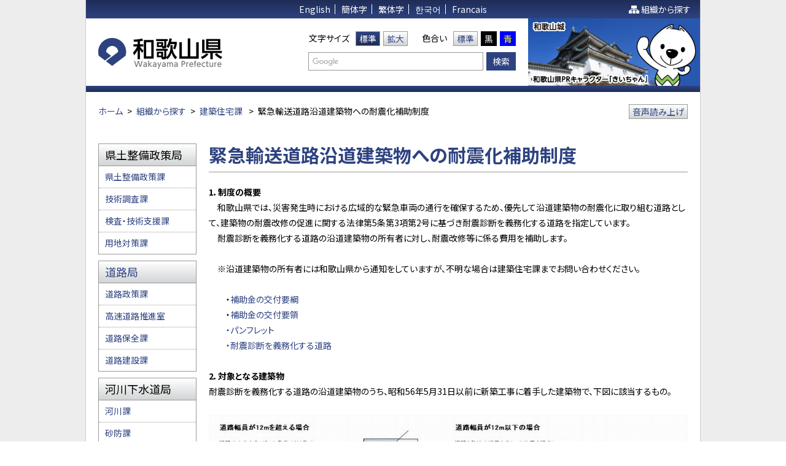

--- FILE ---
content_type: text/html
request_url: https://www.pref.wakayama.lg.jp/prefg/080800/d00207486.html
body_size: 20704
content:
<!DOCTYPE html>
<html lang="ja">
<head>
<meta charset="utf-8">
<meta name="robots" content="index, follow">
<meta name="viewport" content="width=device-width, initial-scale=1">
<meta name="authors" content="Wakayama Prefecture">
<meta name="description" content="">
<meta name="keywords" content="和歌山県, わかやまけん, Wakayama">
<meta property="og:title" content="和歌山県ホームページ Wakayama Prefecture Web Site">
<meta property="og:description" content="">
<meta property="og:url" content="/prefg/080800/d00207486.html">
<meta property="og:type" content="article">
<meta property="og:image" content="/share/imgs/og-image.jpg">
<title>緊急輸送道路沿道建築物への耐震化補助制度 | 和歌山県</title>
<link rel="shortcut icon" href="/share/imgs/favicon.ico">
<link rel="stylesheet" href="//fonts.googleapis.com/earlyaccess/notosansjp.css"><link rel="stylesheet" type="text/css" href="/share/style/style.css"  media="all">
<link rel="stylesheet" type="text/css" href="/share/style/sizedefault.css" id="font-size" media="screen">
<link rel="stylesheet" type="text/css" href="/share/style/colorblack.css" id="font-color" media="screen">
<link rel="stylesheet" type="text/css" href="/share/style/print.css"  media="print">
<link rel="stylesheet" type="text/css" href="/share/style/sp.css" id="sp" media="screen and (max-width:1023px)">
<script src="https://cdn-eas.readspeaker.com/script/6381/webReader/webReader.js?pids=wr&amp;forceAdapter=ioshtml5&amp;disable=translation,lookup" type="text/javascript" id="rs_req_Init"></script>
<script type="text/javascript" src="/share/scripts/jquery.min.js"></script>
<script type="text/javascript" src="/share/scripts/jquery.cookie.min.js"></script>
<script type="text/javascript" src="/share/scripts/jquery.easing.min.js"></script>
<script type="text/javascript" src="/share/scripts/velocity.min.js"></script>
<script type="text/javascript" src="/share/scripts/functions.js"></script>
<script type="text/javascript" src="/share/scripts/init.js"></script>
<script async src="https://www.googletagmanager.com/gtag/js?id=G-4F1V4LYK2Y"></script>
<script>
  window.dataLayer = window.dataLayer || [];
  function gtag(){dataLayer.push(arguments);}
  gtag('js', new Date());

  gtag('config', 'G-4F1V4LYK2Y');
</script>

</head>
<body><div class="wide" id="general"><noscript>
<p>文字の大きさを変更する機能、および背景色を変更する機能等は、JavaScriptが無効なため使用できません。<br>
JavaScriptを有効にしていただけると利用することができます。</p>
</noscript>
<div id="page"><div id="header">
 <p class="reading"><a href="#content"><img src="/share/imgs/transparent.png" alt="本文へ"></a></p>
 <div class="top">
  <div class="language">
   <ul>
    <li><a href="https://translation2.j-server.com/LUCWKYMP/ns/tl_ex.cgi?SURL=https://translation2.j-server.com/LUCWKYMP/ns/warning_mess.cgi%3furl=https://www.pref.wakayama.lg.jp/prefg/080800/d00207486.html%26target=_top&SLANG=ja&TLANG=en&XMODE=0" target="_blank">English</a></li>
    <li><a href="https://translation2.j-server.com/LUCWKYMP/ns/tl_ex.cgi?SURL=https://translation2.j-server.com/LUCWKYMP/ns/warning_mess.cgi%3furl=https://www.pref.wakayama.lg.jp/prefg/080800/d00207486.html%26target=_top&SLANG=ja&TLANG=zh&XMODE=0" target="_blank">簡体字</a></li>
    <li><a href="https://translation2.j-server.com/LUCWKYMP/ns/tl_ex.cgi?SURL=https://translation2.j-server.com/LUCWKYMP/ns/warning_mess.cgi%3furl=https://www.pref.wakayama.lg.jp/prefg/080800/d00207486.html%26target=_top&SLANG=ja&TLANG=zhb&XMODE=0" target="_blank">繁体字</a></li>
    <li><a href="https://translation2.j-server.com/LUCWKYMP/ns/tl_ex.cgi?SURL=https://translation2.j-server.com/LUCWKYMP/ns/warning_mess.cgi%3furl=https://www.pref.wakayama.lg.jp/prefg/080800/d00207486.html%26target=_top&SLANG=ja&TLANG=ko&XMODE=0" target="_blank">한국어</a></li>
    <li><a href="https://translation2.j-server.com/LUCWKYMP/ns/tl_ex.cgi?SURL=https://translation2.j-server.com/LUCWKYMP/ns/warning_mess.cgi%3furl=https://www.pref.wakayama.lg.jp/prefg/080800/d00207486.html%26target=_top&SLANG=ja&TLANG=fr&XMODE=0" target="_blank">Francais</a></li>
   </ul>
  </div><!-- language -->
  <p class="sitemap"><a href="/ka_shitsu/index.html">組織から探す</a></p>
 </div><!-- top -->
 <div class="logo-misc clearfix">
  <h1 id="logo"><a href="/index.html"><img src="/share/imgs/logo.png" alt="和歌山県"></a></h1>
  <div class="misc">
   <div class="row clearfix">
    <div class="font-size clearfix">
     <p>文字サイズ</p>
     <ul>
      <li class="default"><a href="javascript:;" title="default">標準</a></li>
      <li class="large"><a href="javascript:;" title="large">拡大</a></li>
     </ul>
    </div><!-- font-size -->
    <div class="font-color clearfix">
     <p>色合い</p>
     <ul>
      <li class="black"><a href="javascript:;" title="black">標準</a></li>
      <li class="white"><a href="javascript:;" title="white">黒</a></li>
      <li class="yellow"><a href="javascript:;" title="yellow">青</a></li>
     </ul>
    </div><!-- font-color -->
   </div><!-- row -->
   <div class="row clearfix">
    <div class="search">
     <div class="inner">
      <form method="get" action="//www.google.com/cse">
       <input type="text" name="q" id="text-search" class="text" value="" title="ここに検索したい文言を入力してください。">
       <input type="submit" class="submit" value="検索">
       <input type="hidden" name="cx" value="004697494394389077002:cqa8xjweicc" />
       <input type="hidden" name="ie" value="UTF-8" />
      </form>
     </div><!-- inner -->
    </div><!-- search -->
   </div><!-- row -->
  </div><!-- misc -->
  <p class="image"><img src="/share/imgs/image-header.jpg" alt="和歌山城"></p>
 </div><!-- logo-misc -->
</div><!-- header -->
 <!-- navi
- - - - - - - - - - - - - - - - - - - - - - - - - - - - - - - - - - - - - - - - - -->
<div id="navi2">
 <ul class="clearfix">
  <li><a></a></li>
  <li><a></a></li>
  <li><a></a></li>
  <li><a></a></li>
  <li><a></a></li>
  <li><a></a></li>
 </ul>
</div><!-- navi -->
 <!-- - - - - - - - - - - - - - - - - - - - - - - - - - - - - - - - - - - - - - - - -
main
- - - - - - - - - - - - - - - - - - - - - - - - - - - - - - - - - - - - - - - - - -->
<div class="clearfix" id="main"><!-- breadcrumb
- - - - - - - - - - - - - - - - - - - - - - - - - - - - - - - - - - - - - - - - - -->
<div class="breadcrumb breadcrumb-header">
<div class="inner-breadcrumb clearfix">
<p><span><a href="/index.html">ホーム</a></span><span class="separate">&gt;</span><span><a href="/ka_shitsu/index.html">組織から探す</a><span class="separate">&gt;</span><span><a href="/prefg/080800/index.html">建築住宅課</a></span>

<span class="separate">&gt;</span><span>緊急輸送道路沿道建築物への耐震化補助制度</span>
<div id="readspeaker_button1" class="rs_skip">
<p class="button-voice"><a href="https://app-eas.readspeaker.com/cgi-bin/rsent?customerid=6381&amp;lang=ja_jp&amp;readid=main&amp;url=" onclick="readpage(this.href, 'xp1'); return false;" class="rs_href _voiceButton" rel="nofollow" accesskey="L">音声読み上げ</a></p>
</div>
<div id="xp1" class="rs_preserve rs_skip rs_splitbutton rs_addtools rs_exp"></div> 
</div><!-- inner-breadcrumb -->
</div><!-- breadcrumb -->
 <!-- - - - - - - - - - - - - - - - - - - - - - - - - - - - - - - - - - - - - - - - -
content
- - - - - - - - - - - - - - - - - - - - - - - - - - - - - - - - - - - - - - - - - -->
<div id="content">
<h1>緊急輸送道路沿道建築物への耐震化補助制度</h1>

<div class="article"><p><strong>1．制度の概要</strong></p>

<p>　和歌山県では、災害発生時における広域的な緊急車両の通行を確保するため、優先して沿道建築物の耐震化に取り組む道路として、建築物の耐震改修の促進に関する法律第5条第3項第2号に基づき耐震診断を義務化する道路を指定しています。</p>

<p>　耐震診断を義務化する道路の沿道建築物の所有者に対し、耐震改修等に係る費用を補助します。<br />
&nbsp;</p>

<p>　※沿道建築物の所有者には和歌山県から通知をしていますが、不明な場合は建築住宅課までお問い合わせください。<br />
　　</p>

<p>　　・<a href="./d00207486_d/fil/a2.pdf" target="_blank">補助金の交付要綱</a></p>

<p>　　・<a href="./d00207486_d/fil/b2.pdf" target="_blank">補助金の交付要領</a></p>

<p>　　<a href="./d00207486_d/fil/c.pdf">・パンフレット</a></p>

<p>　　<a href="./d00207486_d/fil/d.pdf">・耐震診断を義務化する道路</a><br />
&nbsp;</p>

<p><strong>2．対象となる建築物</strong></p>

<p>耐震診断を義務化する道路の沿道建築物のうち、昭和56年5月31日以前に新築工事に着手した建築物で、下図に該当するもの。<br />
<br />
<img alt="対象建築物" height="348" src="./d00207486_d/img/001.jpg" width="1024" /></p>

<p><br />
<strong>3．義務付け対象建築物であることの確認</strong></p>

<p><b>　</b><a href="./d00207486_d/fil/e.pdf">確認書について</a>（PDFファイル）<br />
&nbsp;</p>

<p><strong>4．耐震診断への補助</strong></p>

<p>　<a href="./d00207486_d/fil/f2.pdf" target="_blank">補助制度の概要（耐震診断）について</a>（PDFファイル） 　<br />
&nbsp;</p>

<p><strong>5．耐震補強設計への補助</strong></p>

<p>　<a href="./d00207486_d/fil/g.pdf">補助制度の概要（耐震補強設計）について</a>（PDFファイル）<br />
&nbsp;</p>

<p><strong>6．耐震改修工事又は建替え等への補助</strong></p>

<p>　<a href="./d00207486_d/fil/h.pdf">補助制度の概要（耐震改修工事又は建替え等）について</a>（PDFファイル）<br />
<br />
<strong>7．各様式</strong></p>

<table style="width: 100%; height: 10px;">
  <tbody>
    <tr>
      <td style="text-align: center;">1</td>
      <td>確認書</td>
      <td></td>
      <td><a href="./d00207486_d/fil/01.xlsx">EXCEL</a></td>
      <td><a href="./d00207486_d/fil/01.pdf">PDF</a></td>
    </tr>
    <tr>
      <td style="text-align: center;">2</td>
      <td>補助金等交付申請書</td>
      <td>規則第4条関係</td>
      <td><a href="./d00207486_d/fil/02.doc">WORD</a></td>
      <td><a href="./d00207486_d/fil/02.pdf">PDF</a></td>
    </tr>
    <tr>
      <td style="text-align: center;">3</td>
      <td>（変更）事業計画書 耐震診断</td>
      <td>別記第1号様式（その1）</td>
      <td><a href="./d00207486_d/fil/03.doc">WORD</a></td>
      <td><a href="./d00207486_d/fil/03.pdf">PDF</a></td>
    </tr>
    <tr>
      <td style="text-align: center;">4</td>
      <td>（変更）事業計画書 耐震補強設計</td>
      <td>別記第1号様式（その2）</td>
      <td><a href="./d00207486_d/fil/04.doc">WORD</a></td>
      <td><a href="./d00207486_d/fil/04.pdf">PDF</a></td>
    </tr>
    <tr>
      <td style="text-align: center;">5</td>
      <td>（変更）事業計画書 耐震改修工事・建替え等</td>
      <td>別記第1号様式（その3）</td>
      <td><a href="./d00207486_d/fil/05.docx">WORD</a></td>
      <td><a href="./d00207486_d/fil/05.pdf">PDF</a></td>
    </tr>
    <tr>
      <td style="text-align: center;">6</td>
      <td>（変更）収支予算書</td>
      <td>別記第2号様式</td>
      <td><a href="./d00207486_d/fil/06.doc">WORD</a></td>
      <td><a href="./d00207486_d/fil/06.pdf">PDF</a></td>
    </tr>
    <tr>
      <td style="text-align: center;">7</td>
      <td>和歌山県緊急輸送道路沿道建築物耐震化支援事業の変更承認申請書</td>
      <td>別記第3号様式</td>
      <td><a href="./d00207486_d/fil/07.doc">WORD</a></td>
      <td><a href="./d00207486_d/fil/07.pdf">PDF</a></td>
    </tr>
    <tr>
      <td style="text-align: center;">8</td>
      <td>和歌山県緊急輸送道路沿道建築物耐震化支援事業の中止（廃止）承認申請書</td>
      <td>別記第4号様式</td>
      <td><a href="./d00207486_d/fil/08.doc">WORD</a></td>
      <td><a href="./d00207486_d/fil/08.pdf">PDF</a></td>
    </tr>
    <tr>
      <td style="text-align: center;">9</td>
      <td>和歌山県緊急輸送道路沿道建築物耐震化支援事業補助金変更交付申請書</td>
      <td>別記第5号様式</td>
      <td><a href="./d00207486_d/fil/09.doc">WORD</a></td>
      <td><a href="./d00207486_d/fil/09.pdf">PDF</a></td>
    </tr>
    <tr>
      <td style="text-align: center;">10</td>
      <td>実績報告書</td>
      <td>規則第13条関係</td>
      <td><a href="./d00207486_d/fil/10a.doc">WORD</a></td>
      <td>
        <p><a href="./d00207486_d/fil/10b.pdf">PDF</a></p>
      </td>
    </tr>
    <tr>
      <td style="text-align: center;">11</td>
      <td>対象建築物の事業実施報告書 耐震診断</td>
      <td>別記第6号様式（その1）</td>
      <td><a href="./d00207486_d/fil/11.doc">WORD</a></td>
      <td><a href="./d00207486_d/fil/11.pdf">PDF</a></td>
    </tr>
    <tr>
      <td style="text-align: center;">12</td>
      <td>対象建築物の事業実施報告書 耐震補強設計</td>
      <td>別記第6号様式（その2）</td>
      <td><a href="./d00207486_d/fil/12.doc">WORD</a></td>
      <td><a href="./d00207486_d/fil/12.pdf">PDF</a></td>
    </tr>
    <tr>
      <td style="text-align: center;">13</td>
      <td>対象建築物の事業実施報告書 耐震改修工事・建替え等</td>
      <td>別記第6号様式（その3）</td>
      <td><a href="./d00207486_d/fil/13.doc">WORD</a></td>
      <td><a href="./d00207486_d/fil/13.pdf">PDF</a></td>
    </tr>
    <tr>
      <td style="text-align: center;">14</td>
      <td>耐震診断結果報告書 耐震診断</td>
      <td>別記第7号様式（その1）</td>
      <td><a href="./d00207486_d/fil/14.doc">WORD</a></td>
      <td><a href="./d00207486_d/fil/14.pdf">PDF</a></td>
    </tr>
    <tr>
      <td style="text-align: center;">15</td>
      <td>耐震診断結果報告書 耐震補強設計</td>
      <td>別記第7号様式（その2）</td>
      <td><a href="./d00207486_d/fil/15.doc">WORD</a></td>
      <td><a href="./d00207486_d/fil/15.pdf">PDF</a></td>
    </tr>
    <tr>
      <td style="text-align: center;">16</td>
      <td>建築士による適合確認書 耐震改修工事・建替え等</td>
      <td>別記第8号様式</td>
      <td><a href="./d00207486_d/fil/16.doc">WORD</a></td>
      <td><a href="./d00207486_d/fil/16.pdf">PDF</a></td>
    </tr>
    <tr>
      <td style="text-align: center;">17</td>
      <td>全体設計（変更）承認申請書</td>
      <td>別記第9号様式</td>
      <td><a href="./d00207486_d/fil/17.doc">WORD</a></td>
      <td><a href="./d00207486_d/fil/17.pdf">PDF</a></td>
    </tr>
    <tr>
      <td style="text-align: center;">18</td>
      <td>債権・債務者登録申出書</td>
      <td></td>
      <td><a href="./d00207486_d/fil/18.xls">EXCEL</a></td>
      <td><a href="./d00207486_d/fil/18.pdf">PDF</a></td>
    </tr>
    <tr>
      <td style="text-align: center;">19</td>
      <td>代理請求及び代理受領予定届出書</td>
      <td>様式第1号</td>
      <td><a href="./d00207486_d/fil/19.doc">WORD</a></td>
      <td><a href="./d00207486_d/fil/19.pdf">PDF</a></td>
    </tr>
    <tr>
      <td style="text-align: center;">20</td>
      <td>補助金等請求書</td>
      <td>規則第16条関係</td>
      <td><a href="./d00207486_d/fil/20.doc">WORD</a></td>
      <td><a href="./d00207486_d/fil/20.pdf">PDF</a></td>
    </tr>
    <tr>
      <td style="text-align: center;">21</td>
      <td>消費税等仕入控除税額確認書</td>
      <td>参考様式</td>
      <td><a href="./d00207486_d/fil/21.doc">WORD</a></td>
      <td><a href="./d00207486_d/fil/21.pdf">PDF</a></td>
    </tr>
  </tbody>
</table>

<p><br />
<strong>お問い合わせ先</strong></p>

<p>　和歌山県 県土整備部 都市住宅局 建築住宅課 建築審査班</p>

<p>　電話番号：073－441－3185</p>

<p>　Ｆ Ａ Ｘ：073－428－2038</p></div>
<!-- article --></div>
<!-- content --><div id="sidebar">
<div class="block block-list block-list-border">
<div class="inner-block">
<div class="header"><h3>県土整備政策局</h3></div>
<div class="content">
<ul>
<li><a href="/prefg/080100/kendosomu.html">県土整備政策課</a></li>
<li><a href="/prefg/081100/index.html">技術調査課</a></li>
<li><a href="/prefg/081600/index.html">検査・技術支援課</a></li>
<li><a href="/prefg/082100/index.html">用地対策課</a></li>
</ul>
</div>
<!-- content -->

</div><!-- inner-block -->
</div><!-- block-list -->
<div class="block block-list block-list-border">
<div class="inner-block">
<div class="header"><h3><a href="/prefg/080300/index.html">道路局</a></h3></div>
<div class="content">
<ul>
<li><a href="/prefg/081300/index.html">道路政策課</a></li>
<li><a href="/prefg/081300/082200/index.html">高速道路推進室</a></li>
<li><a href="/prefg/080300/080300/index.html">道路保全課</a></li>
<li><a href="/prefg/080200/index.html">道路建設課</a></li>
</ul>
</div>
<!-- content -->

</div><!-- inner-block -->
</div><!-- block-list -->
<div class="block block-list block-list-border">
<div class="inner-block">
<div class="header"><h3>河川下水道局</h3></div>
<div class="content">
<ul>
<li><a href="/prefg/080400/index.html">河川課</a></li>
<li><a href="/prefg/080600/top.html">砂防課</a></li>
<li><a href="/prefg/081000/gesuido.html">下水道課</a></li>
</ul>
</div>
<!-- content -->

</div><!-- inner-block -->
</div><!-- block-list -->
<div class="block block-list block-list-border">
<div class="inner-block">
<div class="header"><h3>都市住宅局</h3></div>
<div class="content">
<ul>
<li><a href="/prefg/080900/index.html">都市政策課</a></li>
<li><a href="/prefg/080800/index.html">建築住宅課</a></li>
<li><a href="/prefg/081200/index.html">公共建築課</a></li>
</ul>
</div>
<!-- content -->

</div><!-- inner-block -->
</div><!-- block-list -->
<div class="block block-list block-list-border">
<div class="inner-block">
<div class="header"><h3><a href="/prefg/080500/index.html">港湾空港局</a></h3></div>
<div class="content">
<ul>
<li><a href="/prefg/082400/index.html">港湾空港振興課</a></li>
<li><a href="/prefg/082500/index.html">港湾漁港整備課</a></li>
</ul>
</div>
<!-- content -->

</div><!-- inner-block -->
</div><!-- block-list -->
<div class="block block-list block-list-border">
<div class="inner-block">

<div class="content">
<ul>
<li><a href="/prefg/080604/top.html">土砂災害啓発センター</a></li>
<li><a href="/prefg/082501/index.html">和歌山下津港湾事務所</a></li>
<li><a href="/prefg/082400/shirap/index.html">熊野白浜リゾート空港（正式名称：南紀白浜空港）</a></li>
</ul>
</div>
<!-- content -->

</div><!-- inner-block -->
</div><!-- block-list -->
</div>
<!-- sidebar -->


<p class="page-top"><a href="#general">このページの先頭へ</a></p>
</div>
<!-- main --> <!-- - - - - - - - - - - - - - - - - - - - - - - - - - - - - - - - - - - - - - - - -
footer
- - - - - - - - - - - - - - - - - - - - - - - - - - - - - - - - - - - - - - - - - -->

<div id="footer"><div class="information-detail">
<p class="label">このページに関するお問い合わせは</p>
<h3>和歌山県 県土整備部 都市住宅局 建築住宅課</h3>
<p>〒640-8585　和歌山市小松原通一丁目1番地　【 <a href="https://www.pref.wakayama.lg.jp/tools/access.html">地図 </a>】<br>
TEL：073-441-3185　FAX：073-428-2038<br>
メール：<a href="mailto:e0808002@pref.wakayama.lg.jp">&#101;&#48;&#56;&#48;&#56;&#48;&#48;&#50;&#64;&#112;&#114;&#101;&#102;&#46;&#119;&#97;&#107;&#97;&#121;&#97;&#109;&#97;&#46;&#108;&#103;&#46;&#106;&#112;</a><br /></p>
</div><!-- information-detail -->
<div class="links">
<ul>
<li><a href="/prefg/000200/policy.html">サイトポリシー</a></li>
<li><a href="/prefg/000200/copyright.html">リンク・著作権について</a></li>
<li><a href="/ka_shitsu/index.html">組織から探す</a></li>
</ul>
</div><!-- links --></div>
<!-- footer --></div>
<!-- page --></div>
<!-- general -->


</body>
</html>

--- FILE ---
content_type: text/css
request_url: https://www.pref.wakayama.lg.jp/share/style/colorblack.css
body_size: 210
content:
@charset "utf-8"; 



/* --------------------------------------------------------------------------------
essential
-------------------------------------------------------------------------------- */

body {
}


--- FILE ---
content_type: text/css
request_url: https://www.pref.wakayama.lg.jp/share/style/sp.css
body_size: 25295
content:
@charset "utf-8";



/* --------------------------------------------------------------------------------
essential
-------------------------------------------------------------------------------- */

div#general {
	background-color: transparent;
}



/* --------------------------------------------------------------------------------
misc
-------------------------------------------------------------------------------- */

div#general br.sp {
	display: inline;
}



/* --------------------------------------------------------------------------------
page
-------------------------------------------------------------------------------- */

div#general div#page {
	width: auto;
	border-left: none;
	border-right: none;
	background-color: transparent;
}



/* --------------------------------------------------------------------------------
header
-------------------------------------------------------------------------------- */

div#general div#header div.top {
	display: none;
}
div#general div#header h1#logo img {
	height: 45px;
}
div#general div#header div.logo-misc {
	height: auto;
	padding-right: 0px;
	background-color: transparent;
	background-image: none;
}
div#general div#header div.logo-misc h1#logo {
	float: none;
	padding: 0px;
}
div#general div#header div.logo-misc div.misc {
	display: none;
}



/* --------------------------------------------------------------------------------
header (home)
-------------------------------------------------------------------------------- */

div#general.home div#header {
	padding: 15px 10px 10px 10px;
}
div#general.home div#header div.logo-misc {
	position: relative;
}
div#general.home div#header div.logo-misc h1#logo {
	padding: 0px;
}
div#general.home div#header div.logo-misc p.button-disaster {
	display: block;
	position: absolute;
	width: 45px;
	height: 40px;
	right: 0px;
	top: 0px;
	text-align: center;
	font-size: 85.71%;
	font-weight: 700;
}
div#general.home div#header div.logo-misc p.button-disaster a {
	display: block;
	position: relative;
	height: 100%;
	text-decoration: none;
	color: #ffffff;
	background-color: #d24632;
	border-radius: 5px;
	box-shadow: 0px 5px 0px #ad130a;
}
div#general.home div#header div.logo-misc p.button-disaster a span {
	display: block;
	padding-top: 15px;
	background: url(/share/imgs/icon-disaster.png) no-repeat center 7px;
	background-size: auto 11px;
}



/* --------------------------------------------------------------------------------
header (disaster)
-------------------------------------------------------------------------------- */

div#general.disaster div#header {
	padding: 15px 10px 10px 10px;
}
div#general.disaster div#header h1#logo,
div#general.disaster div#header p.description {
	float: none;
}
div#general.disaster div#header h1#logo {
	margin: 0px 0px 5px 0px;
}
div#general.disaster div#header p.description,
div#general.disaster div#header p.link {
	line-height: 1.6em;;
}
div#general.disaster div#header p.link {
	float: none;
	text-align: right;
}



/* --------------------------------------------------------------------------------
emergency
-------------------------------------------------------------------------------- */

div#general div#emergency {
	padding: 10px;
}
div#general div#emergency p {
	line-height: 1.6em;
	padding-left: 80px;
}
div#general div#emergency p span.label {
	width: 70px;
	font-size: 100%;
}
div#general div#emergency p span.headline {
	font-size: 100%;
}



/* --------------------------------------------------------------------------------
navi-main
-------------------------------------------------------------------------------- */

div#general div#navi-main div.row {
	width: 33.33%;
}
div#general div#navi-main div.row:nth-child(4n+1) {
	clear: none;
}
div#general div#navi-main div.row:nth-child(3n+1) {
	clear: both;
}
div#general div#navi-main div.row p.image {
	display: none;
}
div#general div#navi-main div.row h3 {
	display: table;
	width: 100%;
	height: 65px;
	font-size: 114.29%;
	line-height: 1.4em;
	padding: 0px;
	background-color: #008044;
}
div#general div#navi-main div.row:nth-child(2n) h3 {
	background-color: #14876e;
}
div#general div#navi-main div.row.active h3 {
	color: #ffffff;
	background-color: #c55600;
}
div#general div#navi-main div.row h3 span {
	display: table-cell;
	vertical-align: middle;
}
div#general div#navi-main div.row ul {
	top: 65px;
}
div#general div#navi-main div.row ul li {
	font-size: 85.71%;
	line-height: 1.4em;
}
div#general div#navi-main div.row ul li a {
	padding: 10px;
}



/* --------------------------------------------------------------------------------
main
-------------------------------------------------------------------------------- */

div#general div#main {
	padding: 15px 10px;
}
div#general div#main p.page-top {
	padding-top: 15px;
}



/* --------------------------------------------------------------------------------
main (disaster)
-------------------------------------------------------------------------------- */

div#general.disaster div#main div.banner {
	margin: 0px -10px 20px -10px;
}
div#general.disaster div#main div.banner p.row {
	float: none;
	width: auto;
	border-top: 2px solid #2d4280;
	border-bottom: none;
	margin-right: 0px;
}
div#general.disaster div#main div.banner p.row:last-child {
	border-bottom: 2px solid #2d4280;
}
div#general.disaster div#main div.banner p.row:nth-child(3n+1) {
	width: auto;
}



/* --------------------------------------------------------------------------------
main (home)
-------------------------------------------------------------------------------- */

div#general.home div#main {
	width: auto;
	padding: 15px 10px;
}
div#general.home div#main div.block-banner {
	padding: 19px;
}
div#general.home div#main div.block-banner div.header {
	text-align: center;
	margin: 0px -19px 20px -19px;
}
div#general.home div#main div.block-banner div.header h3 {
	margin-right: 5px;
	padding: 5px 10px;
}
div#general.home div#main div.block-banner div.content {
	text-align: center;
	font-size: 0px;
	line-height: 0px;
	margin-right: 0px;
}
div#general.home div#main div.block-banner div.content p.row {
	display: inline-block;
	float: none;
	width: 120px;
	margin: 0px 5px 10px 5px;
}
div#general.home div.container-button-pc {
	display: block;
	text-align: center;
	padding-top: 20px;
}
div#general.home div.container-button-pc p.button-pc {
	display: inline-block;
	font-size: 114.29%;
	font-weight: 700;
	line-height: 1.4em;
}
div#general.home div.container-button-pc p.button-pc a {
	display: table;
	height: 60px;
	text-decoration: none;
	color: #ffffff;
	padding: 0px 20px;
	background-color: #0f829e;
	border-radius: 10px;
	box-shadow: 0px 5px 0px #014262;
}
div#general.home div.container-button-pc p.button-pc a span {
	display: table-cell;
	vertical-align: middle;
}



/* --------------------------------------------------------------------------------
content
-------------------------------------------------------------------------------- */

div#general div#content {
	float: none;
	width: auto;
	margin-bottom: 0px;
}
div#general div#content h4.headline {
	font-size: 114.29%;
	font-weight: 500;
	color: #ffffff;
	margin-bottom: 10px;
	padding: 5px 10px;
	background-color: #2d4280;
}
div#general div#content h4.headline a {
	text-decoration: underline;
	color: #ffffff;
}
div#general div#content div.block {
	margin-bottom: 15px;
}

/* article
-------------------------------------------------------------------------------- */

div#general div#content div.article {
	margin-bottom: 20px;
}
div#general div#content div.article h2,
div#general div#content div.article h3,
div#general div#content div.article h4,
div#general div#content div.article h5,
div#general div#content div.article h6 {
	margin-top: 20px;
}



/* --------------------------------------------------------------------------------
content (home)
-------------------------------------------------------------------------------- */

div#general.home div#content {
	width: auto;
}
div#general.home div#content div.block-search,
div#general.home div#content div.block-emergency {
	margin-bottom: 20px;
}
div#general.home div#content div.block-search form {
	position: relative;
	padding: 0px 75px 0px 40px;
}
div#general.home div#content div.block-search p.label {
	position: absolute;
	width: 30px;
	height: 30px;
}
div#general.home div#content div.block-search p.label span {
	display: none;
}
div#general.home div#content div.block-emergency div.content {
	padding-right: 0px;
}
div#general.home div#content div.block-emergency p {
	padding: 10px;
}
div#general.home div#content div.block-emergency p span.label {
	display: block;
	position: static;
	width: auto;
	height: auto;
	left: auto;
	top: auto;
	margin: 0px -10px 10px -10px;
	padding: 0px 0px 10px 0px;
	border-right: none;
	border-bottom: 4px solid #ffc705;
}
div#general.home div#content div.block-tab div.tab ul li {
	font-size: 114.29%;
}
div#general.home div#content div.block-tab-02 div.tab ul li {
	width: 27.5%;
}
div#general.home div#content div.block-tab-02 div.tab ul li:nth-child(2) {
	width: 45%;
}
div#general.home div#content div.block-tab div.banner-internal {
	width: auto;
	margin-bottom: 10px;
}
div#general.home div#content div.block-tab div.banner-internal p.row {
	float: none;
	margin: 0px auto 10px auto;
}
div#general.home div#content div.block-tab div.banner-external p.row {
	float: none;
	margin-right: 0px;
}
div#general.home div#content div.block-tab div.banner-external p.row img {
	margin: auto;
}
div#general.home div#content div.block-tab div.organization ul li {
	float: none;
	width: auto;
}
div#general.home div#content div.block-tab div.area ul {
	float: none;
	margin-bottom: 10px;
}
div#general.home div#content div.block-tab div.area p.image {
	float: none;
	padding-right: 0px;
}
div#general.home div#content div.block-tab div.area p.image img {
	margin: auto;
}
div#general.home div#content div.block-keyword div.content {
	padding-right: 0px;
}



/* --------------------------------------------------------------------------------
content (disaster)
-------------------------------------------------------------------------------- */

div#general.disaster div#content {
	float: none;
	width: auto;
}
div#general.disaster div#content div.narrow {
	width: auto;
}
div#general.disaster div#content h3.headline {
	margin: 0px -10px;
}
div#general.disaster div#content div.list {
	margin: 0px -10px 20px -10px;
}
div#general.disaster div#content div.list ul li {
	padding: 10px;
}
div#general.disaster div#content div.list ul li span.date {
	display: block;
	position: static;
	left: auto;
	top: auto;
}



/* --------------------------------------------------------------------------------
sidebar
-------------------------------------------------------------------------------- */

div#general div#sidebar {
	float: none;
	width: auto;
	margin-bottom: 20px;
}



/* --------------------------------------------------------------------------------
sidebar (home)
-------------------------------------------------------------------------------- */

div#general.home div#sidebar {
	width: auto;
}



/* --------------------------------------------------------------------------------
footer
-------------------------------------------------------------------------------- */

div#general div#footer div.links {
	text-align: center;
	padding: 12px 15px 2px 15px;
}
div#general div#footer div.links ul li {
	margin-bottom: 10px;
}



/* --------------------------------------------------------------------------------
footer (home)
-------------------------------------------------------------------------------- */

div#general.home div#footer div.information-misc {
	padding: 15px 10px 20px 10px;
}
div#general.home div#footer div.information,
div#general.home div#footer div.information h3,
div#general.home div#footer div.information p.address {
	float: none;
}
div#general.home div#footer div.information h3 {
	margin: 0px 0px 10px 0px;
}
div#general.home div#footer div.information p.address {
	margin-bottom: 10px;
}
div#general.home div#footer div.misc {
	float: none;
}
div#general.home div#footer div.misc p.button {
	margin: 0px 10px 0px 0px;
}
div#general.home div#footer div.misc p.button a {
	padding: 0px 15px;
}



/* --------------------------------------------------------------------------------
footer (disaster)
-------------------------------------------------------------------------------- */

div#general.disaster div#footer div.information {
	padding: 15px 10px;
}
div#general.disaster div#footer div.information h3,
div#general.disaster div#footer div.information p.address {
	float: none;
}
div#general.disaster div#footer div.information h3 {
	margin-right: 0px;
	margin: 0px 0px 10px 0px;
}

/* --------------------------------------------------------------------------------
add 2022.07.13
-------------------------------------------------------------------------------- */



/* --------------------------------------------------------------------------------
misc
-------------------------------------------------------------------------------- */

div#general hr {
	margin: 20px -20px;
}
div#general hr.narrow {
	margin: 10px -20px;
}



/* --------------------------------------------------------------------------------
header
-------------------------------------------------------------------------------- */

div#general:not(.home) div#header {
	border-bottom: 5px solid #2d4280;
}
div#general:not(.home) div#header div.top {
	display: block;
}
div#general:not(.home) div#header div.top p.sitemap {
	display: none;
}
div#general:not(.home) div#header div.logo-misc {
	height: auto;
	padding-right: 0px;
}
div#general:not(.home) div#header div.logo-misc h1#logo {
	display: flex;
	flex-wrap: wrap;
	justify-content: center;
	align-items: center;
	box-sizing: border-box;
	height: 70px;
	float: none;
	border-bottom: 1px solid #999999;
	padding: 5px 0px 0px 0px;
	background: linear-gradient(180deg, #ffffff 25%, #e5e5e5 100%);
}
div#general:not(.home) div#header div.logo-misc h1#logo img {
	height: 41px;
}
div#general:not(.home) div#header div.logo-misc div.misc {
	display: block;
	float: none;
	padding-top: 0px;
}
div#general:not(.home) div#header div.logo-misc div.misc div.row {
	display: none;
}
div#general:not(.home) div#header div.logo-misc div.misc div.row:last-child {
	display: block;
	padding: 10px 20px;
}
div#general:not(.home) div#header div.logo-misc div.search {
	display: block;
}
div#general:not(.home) div#header div.logo-misc div.search form {
	display: flex;
	flex-wrap: wrap;
}
div#general:not(.home) div#header div.logo-misc div.search input[type=text] {
	width: calc(100% - 50px);
}
div#general:not(.home) div#header div.logo-misc div.search input[type=submit] {
	width: 48px;
}
div#general:not(.home) div#header div.logo-misc p.image {
	display: none;
}



/* --------------------------------------------------------------------------------
navi
-------------------------------------------------------------------------------- */

div#general div#navi,
div#general div#navi2 {
	display: none;
}



/* --------------------------------------------------------------------------------
main
-------------------------------------------------------------------------------- */

div#general:not(.home) div#main {
	padding: 10px 0px;
}
div#general div#main div.breadcrumb {
	padding: 0px 20px;
}
div#general div#main div.breadcrumb-header {
	margin-bottom: 10px;
}
div#general div#main div.breadcrumb p.button-voice {
	display: none;
}
div#general div#main p.page-top {
	padding: 10px 10px 0px 0px;
}
div#general div#content p.rss {
	display: none;
}



/* --------------------------------------------------------------------------------
content
-------------------------------------------------------------------------------- */

div#general:not(.home) div#content {
	overflow: hidden;
	padding-left: 20px;
	padding-right: 20px;
}
div#general div#content h1 {
	box-sizing: border-box;
	font-size: 171.43%;
	margin-left: -20px;
	margin-right: -20px;
	padding: 10px 20px;
}
div#general div#content h2.headline {
	margin: 20px -20px;
}
div#general div#content h3.headline {
	margin: 0px -20px 20px -20px;
}
div#general div#content h4.headline {
	margin: 0px -20px 10px -20px;
}
div#general div#content div#title {
	margin: 0px -20px 20px -20px;
	padding: 0px 10px 0px 40px;
}
div#general div#content div#title h1 {
	height: 50px;
	font-size: 142.86%;
	padding: 0px;
}
div#general div#content div#title p.image {
	width: 155px;
}
div#general div#content div.column {
	margin-left: 0px;
	margin-right: 0px;
}
div#general div#content div.column div.row {
	float: none;
	margin-right: 0px;
}
div#general div#content div.column div.row:not(:last-child) {
	margin-bottom: 20px;
}
div#general div#content div.column-two div.row {
	width: auto;
}
div#general div#content table.list {
	width: calc(100% + 40px);
	margin: 10px -20px 0px -20px;
}
div#general div#content table.list td.summary {
	padding-left: 20px;
}
div#general div#content table.list td.section {
	width: 6em;
	padding-right: 20px;
}
div#general div#content table.new,
div#general div#content table.new td,
div#general div#content table.new th {
	box-sizing: border-box;
	border: none;
}
div#general div#content table.new {
	width: calc(100% + 40px);
	margin: 10px -20px 0px -20px;
}
div#general div#content table.new td,
div#general div#content table.new th {
	display: block;
	padding: 0px 20px;
}
div#general div#content table.new thead th {
	width: 100%;
	padding: 5px 20px;
}
div#general div#content table.new thead th:nth-child(1),
div#general div#content table.new thead th:nth-child(3) {
	display: none;
}
div#general div#content table.new thead th.date {
	width: 100%;
}
div#general div#content table.new thead th.section {
	width: 100%;
}
div#general div#content table.new tbody tr td:nth-child(1) {
	padding-top: 10px;
}
div#general div#content table.new tbody tr td:nth-child(3) {
	border-bottom: 1px solid #999999;
	padding-bottom: 10px;
}
div#general div#content div.issue-number div.cover {
	float: none;
	width: 240px;
	margin: auto;
}
div#general div#content div.back-number {
	display: flex;
	flex-wrap: wrap;
}
div#general div#content div.back-number div.row {
	width: calc(50% - 20px);
}
div#general div#content div.archive {
	display: none;
}
div#general div#content div.event {
	margin-left: -20px;
	margin-right: -20px;
}
div#general div#content div.event p.month {
	padding-left: 20px;
	padding-right: 20px;
}
div#general div#content div.event div.list div.row div.header p.headline {
	width: 100%;
	font-size: 114.29%;
	margin-right: 0px;
}
div#general div#content div.calendar {
	width: auto;
}

/* article
-------------------------------------------------------------------------------- */

div#general div#content div.article h2,
div#general div#content div.article h3,
div#general div#content div.article h4,
div#general div#content div.article h5,
div#general div#content div.article h6 {
	margin-left: -20px;
	margin-right: -20px;
}
div#general div#content div.article h5,
div#general div#content div.article h6 {
	padding-left: 20px;
	padding-right: 20px;
}



/* --------------------------------------------------------------------------------
content (wide)
-------------------------------------------------------------------------------- */

div#general.wide div#content {
	width: auto;
}
div#general.wide div#content div.column-two div.row {
	width: auto;
}



/* --------------------------------------------------------------------------------
content (no-sidebar)
-------------------------------------------------------------------------------- */

div#general.no-sidebar div#content div.column-two div.row {
	width: auto;
}



/* --------------------------------------------------------------------------------
sidebar
-------------------------------------------------------------------------------- */

div#general:not(.home) div#sidebar {
	margin: 40px 0px 0px 0px;
}
div#general:not(.home) div#sidebar div.block {
	border-left: none;
	border-right: none;
	margin-bottom: 0px;
}
div#general:not(.home) div#sidebar div.block:not(:last-child) {
	border-bottom: none;
}
div#general:not(.home) div#sidebar div.block:not(.block-no-header) div.content {
	display: none;
}
div#general:not(.home) div#sidebar div.block div.header {
	padding: 5px 20px;
}
div#general:not(.home) div#sidebar div.block div.header h3 {
	position: relative;
	font-size: 114.29%;
}
div#general:not(.home) div#sidebar div.block div.header h3 span.button {
	box-sizing: border-box;
	position: absolute;
	width: 10px;
	height: 10px;
	right: 10px;
	top: calc(50% - 5px);
	border-right: 1px solid #999999;
	border-top: 1px solid #999999;
	transition: 0.25s transform ease;
	transform: translateY(-2px) rotate(135deg);
}
div#general:not(.home) div#sidebar div.block.open div.header h3 span.button {
	transform: translateY(2px) rotate(-45deg);
}
div#general div#sidebar div.block-list ul li {
	padding-left: 20px;
}
div#general div#sidebar div.block-list-bullet ul li {
	padding-left: 35px;
	background-position: 20px 0.9em;
}
div#general div#sidebar div.block-list-archive ul li {
	padding-left: 10px;
	background-position: 20px 0.7em;
}
div#general div#sidebar p.banner {
	width: 160px;
	margin-left: auto;
	margin-right: auto;
}
div#general div#sidebar p.banner img {
	width: 100%;
	height: auto;
}
div#general div#sidebar p.banner ~ div.block {
	margin-top: 40px;
}



/* --------------------------------------------------------------------------------
sidebar (wide)
-------------------------------------------------------------------------------- */

div#general.wide div#sidebar {
	width: auto;
}
/* --------------------------------------------------------------------------------
add 2022.10.15
-------------------------------------------------------------------------------- */



/* --------------------------------------------------------------------------------
essential
-------------------------------------------------------------------------------- */

div#general {
	overflow: hidden;
}



/* --------------------------------------------------------------------------------
header
-------------------------------------------------------------------------------- */

div#general div#header div.top {
	font-size: 14px;
}
div#general div#header div.logo-misc div.misc {
	display: block;
}
div#general:not(.home) div#header div.logo-misc div.misc div.row {
	font-size: 14px;
}
div#general:not(.home) div#header div.logo-misc div.misc div.row:first-child {
	display: flex;
	justify-content: center;
	padding: 10px 20px 0px 20px;
}
div#general:not(.home) div#header div.logo-misc div.misc div.row:last-child {
	padding-top: 0px;
}



/* --------------------------------------------------------------------------------
header (home)
-------------------------------------------------------------------------------- */

div#general.home div#header {
	padding-top: 45px;
}
div#general.home div#header div.logo-misc div.misc {
	float: none;
	margin: 10px -10px 0px -10px;
	padding: 15px 0px 0px 0px;
	border-top: 5px solid #0f829e;
}
div#general.home div#header div.logo-misc div.misc div.row:first-child {
	display: flex;
	flex-wrap: wrap;
	justify-content: center;
	font-size: 14px;
	margin-bottom: 5px;
}
div#general.home div#header div.logo-misc div.misc div.row:first-child div.font-size {
	order: 1;
	margin-right: 15px;
}
div#general.home div#header div.logo-misc div.misc div.row:first-child div.font-size p,
div#general.home div#header div.logo-misc div.misc div.row:first-child div.font-color p {
	margin-right: 5px;
}
div#general.home div#header div.logo-misc div.misc div.row:first-child div.font-color {
	order: 2;
	margin-right: 0px;
}
div#general.home div#header div.logo-misc div.misc div.row:first-child p.button-voice {
	display: flex;
	flex-wrap: wrap;
	justify-content: center;
	order: 0;
	width: 100%;
	margin-bottom: 15px;
}
div#general.home div#header div.logo-misc div.misc div.row:first-child p.button-voice a {
	display: flex;
	flex-wrap: wrap;
	justify-content: center;
	align-items: center;
	width: 280px;
	height: 30px;
	padding: 0px;
}
div#general.home div#header div.logo-misc div.misc div.row:last-child div.language {
	display: flex;
	flex-wrap: wrap;
	justify-content: center;
	align-items: center;
	position: absolute;
	width: calc(100% + 20px);
	height: 30px;
	left: -10px;
	top: -45px;
	background-color: #0f829e;
}
div#general.home div#header div.logo-misc div.misc div.row:last-child div.language ul li {
	font-size: 14px;
	border-color: #ffffff;
}
div#general.home div#header div.logo-misc div.misc div.row:last-child div.language ul li a {
	color: #ffffff;
}
div#general.home div#header div.logo-misc div.misc div.row:last-child div.search {
	display: none;
}
div#general.home div#header div.logo-misc p.button-disaster {
	line-height: 26px;
}



/* --------------------------------------------------------------------------------
main
-------------------------------------------------------------------------------- */

div#general div#main div.breadcrumb-header {
	padding-top: 30px;
}
div#general div#main div.breadcrumb p.button-voice {
	display: block;
	position: absolute;
	right: 10px;
	top: 0px;
	font-size: 14px;
	line-height: 1.6em;
}
div#general div#main div.breadcrumb p.button-voice a span {
	padding-left: 0px;
	background-image: none;
}
